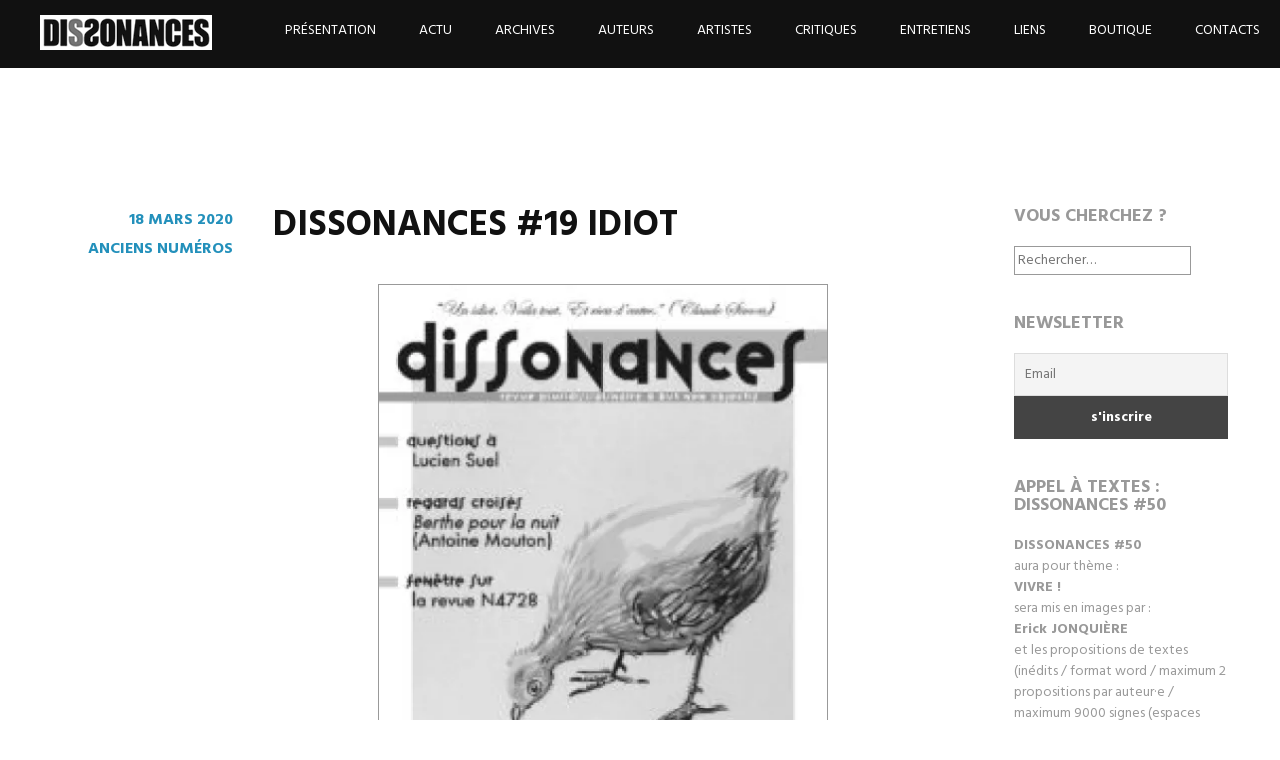

--- FILE ---
content_type: text/html; charset=UTF-8
request_url: https://revuedissonances.com/dissonances-19-idiot/
body_size: 14245
content:

<!DOCTYPE html>
<html lang="fr-FR">
<head>
<meta charset="UTF-8">
<meta name="viewport" content="width=device-width, initial-scale=1">
<title>DISSONANCES #19 IDIOT - DISSONANCES</title>
<link rel="profile" href="https://gmpg.org/xfn/11">
<link rel="pingback" href="https://revuedissonances.com/xmlrpc.php">

	<!-- This site is optimized with the Yoast SEO plugin v15.0 - https://yoast.com/wordpress/plugins/seo/ -->
	<title>DISSONANCES #19 IDIOT - DISSONANCES</title>
	<meta name="robots" content="index, follow, max-snippet:-1, max-image-preview:large, max-video-preview:-1" />
	<link rel="canonical" href="https://revuedissonances.com/dissonances-19-idiot/" />
	<meta property="og:locale" content="fr_FR" />
	<meta property="og:type" content="article" />
	<meta property="og:title" content="DISSONANCES #19 IDIOT - DISSONANCES" />
	<meta property="og:description" content="octobre 2010 / 32 pages / 3 euros mise en images&#160;: Lionel FONDEVILLE &#8211; ÉDITO&#160;: IDIOLÂTRIE Ce qu’il y a de remarquable chez l’idiot, c’est qu’on le remarque. L’individu n’a pourtant rien d’exceptionnel&#160;: ni génial, ni fou, il est étonnamment banal, et ce qui le distingue &#8211; cette singularité qui lui tient lieu d’identité &#8211; n’entretient qu’un mystère&hellip;Lire la suite DISSONANCES #19 IDIOT" />
	<meta property="og:url" content="https://revuedissonances.com/dissonances-19-idiot/" />
	<meta property="og:site_name" content="DISSONANCES" />
	<meta property="article:publisher" content="https://www.facebook.com/revue.dissonances/" />
	<meta property="article:published_time" content="2020-03-18T12:00:57+00:00" />
	<meta property="article:modified_time" content="2022-04-29T09:28:07+00:00" />
	<meta property="og:image" content="https://revuedissonances.com/wp-content/uploads/2020/03/couv-19-212x300.jpg" />
	<meta name="twitter:card" content="summary" />
	<script type="application/ld+json" class="yoast-schema-graph">{"@context":"https://schema.org","@graph":[{"@type":"WebSite","@id":"https://revuedissonances.com/#website","url":"https://revuedissonances.com/","name":"DISSONANCES","description":"cr\u00e9ation litt\u00e9rature","potentialAction":[{"@type":"SearchAction","target":"https://revuedissonances.com/?s={search_term_string}","query-input":"required name=search_term_string"}],"inLanguage":"fr-FR"},{"@type":"ImageObject","@id":"https://revuedissonances.com/dissonances-19-idiot/#primaryimage","inLanguage":"fr-FR","url":"https://revuedissonances.com/wp-content/uploads/2020/03/couv-19-212x300.jpg"},{"@type":"WebPage","@id":"https://revuedissonances.com/dissonances-19-idiot/#webpage","url":"https://revuedissonances.com/dissonances-19-idiot/","name":"DISSONANCES #19 IDIOT - DISSONANCES","isPartOf":{"@id":"https://revuedissonances.com/#website"},"primaryImageOfPage":{"@id":"https://revuedissonances.com/dissonances-19-idiot/#primaryimage"},"datePublished":"2020-03-18T12:00:57+00:00","dateModified":"2022-04-29T09:28:07+00:00","author":{"@id":"https://revuedissonances.com/#/schema/person/ef2009a078a7f090ec36bb074c87ac81"},"breadcrumb":{"@id":"https://revuedissonances.com/dissonances-19-idiot/#breadcrumb"},"inLanguage":"fr-FR","potentialAction":[{"@type":"ReadAction","target":["https://revuedissonances.com/dissonances-19-idiot/"]}]},{"@type":"BreadcrumbList","@id":"https://revuedissonances.com/dissonances-19-idiot/#breadcrumb","itemListElement":[{"@type":"ListItem","position":1,"item":{"@type":"WebPage","@id":"https://revuedissonances.com/","url":"https://revuedissonances.com/","name":"Accueil"}},{"@type":"ListItem","position":2,"item":{"@type":"WebPage","@id":"https://revuedissonances.com/dissonances-19-idiot/","url":"https://revuedissonances.com/dissonances-19-idiot/","name":"DISSONANCES #19 IDIOT"}}]},{"@type":"Person","@id":"https://revuedissonances.com/#/schema/person/ef2009a078a7f090ec36bb074c87ac81","name":"Jean-Marc Castagnon","image":{"@type":"ImageObject","@id":"https://revuedissonances.com/#personlogo","inLanguage":"fr-FR","url":"https://secure.gravatar.com/avatar/334753f7f3d9521f5b2570107a823d94?s=96&d=mm&r=g","caption":"Jean-Marc Castagnon"}}]}</script>
	<!-- / Yoast SEO plugin. -->


<link rel='dns-prefetch' href='//secure.gravatar.com' />
<link rel='dns-prefetch' href='//fonts.googleapis.com' />
<link rel='dns-prefetch' href='//s.w.org' />
<link rel='dns-prefetch' href='//v0.wordpress.com' />
<link rel='dns-prefetch' href='//i0.wp.com' />
<link rel='dns-prefetch' href='//i1.wp.com' />
<link rel='dns-prefetch' href='//i2.wp.com' />
<link rel="alternate" type="application/rss+xml" title="DISSONANCES &raquo; Flux" href="https://revuedissonances.com/feed/" />
<link rel="alternate" type="application/rss+xml" title="DISSONANCES &raquo; Flux des commentaires" href="https://revuedissonances.com/comments/feed/" />
<link rel="alternate" type="application/rss+xml" title="DISSONANCES &raquo; DISSONANCES #19 IDIOT Flux des commentaires" href="https://revuedissonances.com/dissonances-19-idiot/feed/" />
		<script type="text/javascript">
			window._wpemojiSettings = {"baseUrl":"https:\/\/s.w.org\/images\/core\/emoji\/12.0.0-1\/72x72\/","ext":".png","svgUrl":"https:\/\/s.w.org\/images\/core\/emoji\/12.0.0-1\/svg\/","svgExt":".svg","source":{"concatemoji":"https:\/\/revuedissonances.com\/wp-includes\/js\/wp-emoji-release.min.js?ver=5.4.18"}};
			/*! This file is auto-generated */
			!function(e,a,t){var n,r,o,i=a.createElement("canvas"),p=i.getContext&&i.getContext("2d");function s(e,t){var a=String.fromCharCode;p.clearRect(0,0,i.width,i.height),p.fillText(a.apply(this,e),0,0);e=i.toDataURL();return p.clearRect(0,0,i.width,i.height),p.fillText(a.apply(this,t),0,0),e===i.toDataURL()}function c(e){var t=a.createElement("script");t.src=e,t.defer=t.type="text/javascript",a.getElementsByTagName("head")[0].appendChild(t)}for(o=Array("flag","emoji"),t.supports={everything:!0,everythingExceptFlag:!0},r=0;r<o.length;r++)t.supports[o[r]]=function(e){if(!p||!p.fillText)return!1;switch(p.textBaseline="top",p.font="600 32px Arial",e){case"flag":return s([127987,65039,8205,9895,65039],[127987,65039,8203,9895,65039])?!1:!s([55356,56826,55356,56819],[55356,56826,8203,55356,56819])&&!s([55356,57332,56128,56423,56128,56418,56128,56421,56128,56430,56128,56423,56128,56447],[55356,57332,8203,56128,56423,8203,56128,56418,8203,56128,56421,8203,56128,56430,8203,56128,56423,8203,56128,56447]);case"emoji":return!s([55357,56424,55356,57342,8205,55358,56605,8205,55357,56424,55356,57340],[55357,56424,55356,57342,8203,55358,56605,8203,55357,56424,55356,57340])}return!1}(o[r]),t.supports.everything=t.supports.everything&&t.supports[o[r]],"flag"!==o[r]&&(t.supports.everythingExceptFlag=t.supports.everythingExceptFlag&&t.supports[o[r]]);t.supports.everythingExceptFlag=t.supports.everythingExceptFlag&&!t.supports.flag,t.DOMReady=!1,t.readyCallback=function(){t.DOMReady=!0},t.supports.everything||(n=function(){t.readyCallback()},a.addEventListener?(a.addEventListener("DOMContentLoaded",n,!1),e.addEventListener("load",n,!1)):(e.attachEvent("onload",n),a.attachEvent("onreadystatechange",function(){"complete"===a.readyState&&t.readyCallback()})),(n=t.source||{}).concatemoji?c(n.concatemoji):n.wpemoji&&n.twemoji&&(c(n.twemoji),c(n.wpemoji)))}(window,document,window._wpemojiSettings);
		</script>
		<style type="text/css">
img.wp-smiley,
img.emoji {
	display: inline !important;
	border: none !important;
	box-shadow: none !important;
	height: 1em !important;
	width: 1em !important;
	margin: 0 .07em !important;
	vertical-align: -0.1em !important;
	background: none !important;
	padding: 0 !important;
}
</style>
	<link rel='stylesheet' id='wp-block-library-css'  href='https://revuedissonances.com/wp-includes/css/dist/block-library/style.min.css?ver=5.4.18' type='text/css' media='all' />
<style id='wp-block-library-inline-css' type='text/css'>
.has-text-align-justify{text-align:justify;}
</style>
<link rel='stylesheet' id='parent-style-css'  href='https://revuedissonances.com/wp-content/themes/harmonic/style.css?ver=5.4.18' type='text/css' media='all' />
<link rel='stylesheet' id='harmonic-style-css'  href='https://revuedissonances.com/wp-content/themes/dissonances/style.css?ver=5.4.18' type='text/css' media='all' />
<style id='harmonic-style-inline-css' type='text/css'>
 { clip: rect(1px, 1px, 1px, 1px); height: 1px; position: absolute; overflow: hidden; width: 1px; }
</style>
<link rel='stylesheet' id='harmonic-hind-css'  href='https://fonts.googleapis.com/css?family=Hind%3A300%2C400%2C500%2C600%2C700&#038;subset=latin%2Clatin-ext' type='text/css' media='all' />
<link rel='stylesheet' id='genericons-css'  href='https://revuedissonances.com/wp-content/plugins/jetpack/_inc/genericons/genericons/genericons.css?ver=3.1' type='text/css' media='all' />
<!-- Inline jetpack_facebook_likebox -->
<style id='jetpack_facebook_likebox-inline-css' type='text/css'>
.widget_facebook_likebox {
	overflow: hidden;
}

</style>
<link rel='stylesheet' id='newsletter-css'  href='https://revuedissonances.com/wp-content/plugins/newsletter/style.css?ver=7.9.9' type='text/css' media='all' />
<link rel='stylesheet' id='social-logos-css'  href='https://revuedissonances.com/wp-content/plugins/jetpack/_inc/social-logos/social-logos.min.css?ver=8.9.4' type='text/css' media='all' />
<link rel='stylesheet' id='jetpack_css-css'  href='https://revuedissonances.com/wp-content/plugins/jetpack/css/jetpack.css?ver=8.9.4' type='text/css' media='all' />
<script type='text/javascript' src='https://revuedissonances.com/wp-includes/js/jquery/jquery.js?ver=1.12.4-wp'></script>
<script type='text/javascript' src='https://revuedissonances.com/wp-includes/js/jquery/jquery-migrate.min.js?ver=1.4.1'></script>
<script type='text/javascript' src='https://revuedissonances.com/wp-content/themes/harmonic/js/jquery.backstretch.js?ver=1.0.0'></script>
<script type='text/javascript'>
/* <![CDATA[ */
var BackStretchImg = {"src":""};
/* ]]> */
</script>
<script type='text/javascript' src='https://revuedissonances.com/wp-content/themes/harmonic/js/harmonic-backstretch.js?ver=1.0.0'></script>
<link rel='https://api.w.org/' href='https://revuedissonances.com/wp-json/' />
<link rel="EditURI" type="application/rsd+xml" title="RSD" href="https://revuedissonances.com/xmlrpc.php?rsd" />
<link rel="wlwmanifest" type="application/wlwmanifest+xml" href="https://revuedissonances.com/wp-includes/wlwmanifest.xml" /> 
<meta name="generator" content="WordPress 5.4.18" />
<link rel='shortlink' href='https://wp.me/p6NbNx-11k' />
<link rel="alternate" type="application/json+oembed" href="https://revuedissonances.com/wp-json/oembed/1.0/embed?url=https%3A%2F%2Frevuedissonances.com%2Fdissonances-19-idiot%2F" />
<link rel="alternate" type="text/xml+oembed" href="https://revuedissonances.com/wp-json/oembed/1.0/embed?url=https%3A%2F%2Frevuedissonances.com%2Fdissonances-19-idiot%2F&#038;format=xml" />

		<!-- GA Google Analytics @ https://m0n.co/ga -->
		<script>
			(function(i,s,o,g,r,a,m){i['GoogleAnalyticsObject']=r;i[r]=i[r]||function(){
			(i[r].q=i[r].q||[]).push(arguments)},i[r].l=1*new Date();a=s.createElement(o),
			m=s.getElementsByTagName(o)[0];a.async=1;a.src=g;m.parentNode.insertBefore(a,m)
			})(window,document,'script','https://www.google-analytics.com/analytics.js','ga');
			ga('create', 'UA-71633302-1', 'auto');
			ga('require', 'displayfeatures');
			ga('require', 'linkid');
			ga('send', 'pageview');
		</script>

	<script type="text/javascript">
(function(url){
	if(/(?:Chrome\/26\.0\.1410\.63 Safari\/537\.31|WordfenceTestMonBot)/.test(navigator.userAgent)){ return; }
	var addEvent = function(evt, handler) {
		if (window.addEventListener) {
			document.addEventListener(evt, handler, false);
		} else if (window.attachEvent) {
			document.attachEvent('on' + evt, handler);
		}
	};
	var removeEvent = function(evt, handler) {
		if (window.removeEventListener) {
			document.removeEventListener(evt, handler, false);
		} else if (window.detachEvent) {
			document.detachEvent('on' + evt, handler);
		}
	};
	var evts = 'contextmenu dblclick drag dragend dragenter dragleave dragover dragstart drop keydown keypress keyup mousedown mousemove mouseout mouseover mouseup mousewheel scroll'.split(' ');
	var logHuman = function() {
		if (window.wfLogHumanRan) { return; }
		window.wfLogHumanRan = true;
		var wfscr = document.createElement('script');
		wfscr.type = 'text/javascript';
		wfscr.async = true;
		wfscr.src = url + '&r=' + Math.random();
		(document.getElementsByTagName('head')[0]||document.getElementsByTagName('body')[0]).appendChild(wfscr);
		for (var i = 0; i < evts.length; i++) {
			removeEvent(evts[i], logHuman);
		}
	};
	for (var i = 0; i < evts.length; i++) {
		addEvent(evts[i], logHuman);
	}
})('//revuedissonances.com/?wordfence_lh=1&hid=3F1ADAD6559F6C206A9625214F608555');
</script><style type='text/css'>img#wpstats{display:none}</style><style type="text/css" id="custom-background-css">
body.custom-background { background-color: #ffffff; }
</style>
	<link rel="icon" href="https://i0.wp.com/revuedissonances.com/wp-content/uploads/2015/10/cropped-logo_512.png?fit=32%2C32&#038;ssl=1" sizes="32x32" />
<link rel="icon" href="https://i0.wp.com/revuedissonances.com/wp-content/uploads/2015/10/cropped-logo_512.png?fit=192%2C192&#038;ssl=1" sizes="192x192" />
<link rel="apple-touch-icon" href="https://i0.wp.com/revuedissonances.com/wp-content/uploads/2015/10/cropped-logo_512.png?fit=180%2C180&#038;ssl=1" />
<meta name="msapplication-TileImage" content="https://i0.wp.com/revuedissonances.com/wp-content/uploads/2015/10/cropped-logo_512.png?fit=270%2C270&#038;ssl=1" />
			<link rel="stylesheet" type="text/css" id="wp-custom-css" href="https://revuedissonances.com/?custom-css=1d0b322bd5" />
		</head>
<body data-rsssl=1 class="post-template-default single single-post postid-3926 single-format-standard custom-background loading group-blog secondary-sidebar has-site-logo">

<div id="page" class="hfeed site">
	
	<header id="masthead" role="banner">
		<div id="mobile-panel">
			<div id="mobile-link">
				<span id="menu-title">Menu</span>
			</div><!-- #mobile-link -->
			<h1 class="site-title"><a href="https://revuedissonances.com/" rel="home">DISSONANCES</a></h1>
		</div><!-- #mobile-panel -->
		<div id="mobile-block">
			<nav id="site-navigation" class="main-navigation" role="navigation">
				<a class="skip-link screen-reader-text" href="#content">Skip to content</a>
				<div class="menu-menu-container"><ul id="menu-menu" class="menu"><li id="menu-item-63" class="menu-item menu-item-type-post_type menu-item-object-page menu-item-63"><a href="https://revuedissonances.com/presentation/">Présentation</a></li>
<li id="menu-item-12" class="menu-item menu-item-type-taxonomy menu-item-object-category menu-item-12"><a href="https://revuedissonances.com/actualite/">Actu</a></li>
<li id="menu-item-285" class="menu-item menu-item-type-post_type menu-item-object-page menu-item-285"><a href="https://revuedissonances.com/archives/">Archives</a></li>
<li id="menu-item-126" class="menu-item menu-item-type-post_type menu-item-object-page menu-item-126"><a href="https://revuedissonances.com/auteurs-textes/">Auteurs</a></li>
<li id="menu-item-55" class="menu-item menu-item-type-post_type menu-item-object-page menu-item-55"><a href="https://revuedissonances.com/images/">Artistes</a></li>
<li id="menu-item-215" class="menu-item menu-item-type-post_type menu-item-object-page menu-item-215"><a href="https://revuedissonances.com/critiques/">Critiques</a></li>
<li id="menu-item-377" class="menu-item menu-item-type-post_type menu-item-object-page menu-item-377"><a href="https://revuedissonances.com/entretiens-auteurs/">Entretiens</a></li>
<li id="menu-item-2186" class="menu-item menu-item-type-post_type menu-item-object-page menu-item-2186"><a href="https://revuedissonances.com/liens/">Liens</a></li>
<li id="menu-item-50" class="menu-item menu-item-type-post_type menu-item-object-page menu-item-50"><a href="https://revuedissonances.com/abonnement/">Boutique</a></li>
<li id="menu-item-47" class="menu-item menu-item-type-post_type menu-item-object-page menu-item-47"><a href="https://revuedissonances.com/contact/">Contacts</a></li>
</ul></div>			</nav><!-- #site-navigation .main-navigation -->
		</div><!-- #mobile-block -->

		<div id="site-branding">
						<a href="https://revuedissonances.com/" class="site-logo-link" rel="home" itemprop="url"><img width="172" height="35" src="https://i1.wp.com/revuedissonances.com/wp-content/uploads/2016/02/logo-3.png?fit=172%2C35&amp;ssl=1" class="site-logo attachment-harmonic-logo" alt="" data-size="harmonic-logo" itemprop="logo" data-attachment-id="1985" data-permalink="https://revuedissonances.com/logo-4/" data-orig-file="https://i1.wp.com/revuedissonances.com/wp-content/uploads/2016/02/logo-3.png?fit=172%2C35&amp;ssl=1" data-orig-size="172,35" data-comments-opened="0" data-image-meta="{&quot;aperture&quot;:&quot;0&quot;,&quot;credit&quot;:&quot;&quot;,&quot;camera&quot;:&quot;&quot;,&quot;caption&quot;:&quot;&quot;,&quot;created_timestamp&quot;:&quot;0&quot;,&quot;copyright&quot;:&quot;&quot;,&quot;focal_length&quot;:&quot;0&quot;,&quot;iso&quot;:&quot;0&quot;,&quot;shutter_speed&quot;:&quot;0&quot;,&quot;title&quot;:&quot;&quot;,&quot;orientation&quot;:&quot;0&quot;}" data-image-title="logo" data-image-description="" data-medium-file="https://i1.wp.com/revuedissonances.com/wp-content/uploads/2016/02/logo-3.png?fit=172%2C35&amp;ssl=1" data-large-file="https://i1.wp.com/revuedissonances.com/wp-content/uploads/2016/02/logo-3.png?fit=172%2C35&amp;ssl=1" /></a>					</div><!-- #site-branding -->

		<nav id="site-navigation" class="desktop-nav main-navigation site-wrapper" role="navigation">
			<a class="skip-link screen-reader-text" href="#content">Skip to content</a>
			<div class="menu-menu-container"><ul id="menu-menu-1" class="menu"><li class="menu-item menu-item-type-post_type menu-item-object-page menu-item-63"><a href="https://revuedissonances.com/presentation/">Présentation</a></li>
<li class="menu-item menu-item-type-taxonomy menu-item-object-category menu-item-12"><a href="https://revuedissonances.com/actualite/">Actu</a></li>
<li class="menu-item menu-item-type-post_type menu-item-object-page menu-item-285"><a href="https://revuedissonances.com/archives/">Archives</a></li>
<li class="menu-item menu-item-type-post_type menu-item-object-page menu-item-126"><a href="https://revuedissonances.com/auteurs-textes/">Auteurs</a></li>
<li class="menu-item menu-item-type-post_type menu-item-object-page menu-item-55"><a href="https://revuedissonances.com/images/">Artistes</a></li>
<li class="menu-item menu-item-type-post_type menu-item-object-page menu-item-215"><a href="https://revuedissonances.com/critiques/">Critiques</a></li>
<li class="menu-item menu-item-type-post_type menu-item-object-page menu-item-377"><a href="https://revuedissonances.com/entretiens-auteurs/">Entretiens</a></li>
<li class="menu-item menu-item-type-post_type menu-item-object-page menu-item-2186"><a href="https://revuedissonances.com/liens/">Liens</a></li>
<li class="menu-item menu-item-type-post_type menu-item-object-page menu-item-50"><a href="https://revuedissonances.com/abonnement/">Boutique</a></li>
<li class="menu-item menu-item-type-post_type menu-item-object-page menu-item-47"><a href="https://revuedissonances.com/contact/">Contacts</a></li>
</ul></div>		</nav><!-- #site-navigation .desktop-nav .main-navigation .site-wrapper -->

	</header><!-- #masthead --><main id="single-template">
	<div id="skrollr-body">
		
		<section id="slide-content" class="slide">
			<div id="content-wrapper" data-menu-offset="-100">
				<div id="content" class="site-wrapper">
					<div id="primary" class="content-area">
						<div id="main" class="site-main" role="main">
							
<article id="post-3926" class="post-3926 post type-post status-publish format-standard hentry category-archives_disso">

	<footer class="entry-meta">
					<span class="publié le "><a href="https://revuedissonances.com/dissonances-19-idiot/" rel="bookmark"><time class="entry-date published" datetime="2020-03-18T13:00:57+01:00">18 mars 2020</time><time class="updated" datetime="2022-04-29T11:28:07+02:00">29 avril 2022</time></a></span>										<span class="cat-links"><a href="https://revuedissonances.com/archives_disso/" rel="category tag">Anciens numéros</a></span>
			
		
		
		
		
			
			
			</footer><!-- .entry-meta -->

	<div class="entry-main">
					<h1 class="entry-title">DISSONANCES #19 IDIOT</h1>		
		<div class="entry-content">
			<h6><img data-attachment-id="3928" data-permalink="https://revuedissonances.com/dissonances-19-idiot/couv-19/" data-orig-file="https://i0.wp.com/revuedissonances.com/wp-content/uploads/2020/03/couv-19-e1584365130687.jpg?fit=1061%2C1500&amp;ssl=1" data-orig-size="1061,1500" data-comments-opened="0" data-image-meta="{&quot;aperture&quot;:&quot;0&quot;,&quot;credit&quot;:&quot;&quot;,&quot;camera&quot;:&quot;&quot;,&quot;caption&quot;:&quot;&quot;,&quot;created_timestamp&quot;:&quot;0&quot;,&quot;copyright&quot;:&quot;&quot;,&quot;focal_length&quot;:&quot;0&quot;,&quot;iso&quot;:&quot;0&quot;,&quot;shutter_speed&quot;:&quot;0&quot;,&quot;title&quot;:&quot;&quot;,&quot;orientation&quot;:&quot;1&quot;}" data-image-title="couv 19" data-image-description="" data-medium-file="https://i0.wp.com/revuedissonances.com/wp-content/uploads/2020/03/couv-19-e1584365130687.jpg?fit=212%2C300&amp;ssl=1" data-large-file="https://i0.wp.com/revuedissonances.com/wp-content/uploads/2020/03/couv-19-e1584365130687.jpg?fit=662%2C935&amp;ssl=1" class="aligncenter wp-image-3928" src="https://i1.wp.com/revuedissonances.com/wp-content/uploads/2020/03/couv-19-212x300.jpg?resize=450%2C636" alt="" width="450" height="636" data-recalc-dims="1" /><span id="more-3926"></span></h6>
<h6 style="text-align: center;"><strong><span style="color: #800080;">octobre 2010</span> / <span style="color: #800080;">32 pages</span> / <span style="color: #800080;">3 euros</span><br />
mise en images&#160;: <a href="https://revuedissonances.com/portfolio/disso-19-lionel-fondeville/" target="_blank" rel="noopener noreferrer">Lionel FONDEVILLE</a></strong></h6>
<p><span style="color: #ffffff;">&#8211;</span></p>
<h6><strong><span style="color: #800080;">ÉDITO</span>&#160;: <span style="color: #ff00ff;">IDIOLÂTRIE</span></strong></h6>
<p>Ce qu’il y a de remarquable chez l’idiot, c’est qu’on le remarque. L’individu n’a pourtant rien d’exceptionnel&#160;: ni génial, ni fou, il est étonnamment banal, et ce qui le distingue &#8211; cette singularité qui lui tient lieu d’identité &#8211; n’entretient qu’un mystère ordinaire. On ne l’exclue donc pas, il reste de la famille ou du village, semblable invraisemblable somme toute rassurant qu’on regarde comme la paille dans l’œil du voisin avec ce qu’il faut de compassion &#8211; c’est bien le moins qu’on lui doive. Comme les pénates antiques, on lui fait une petite place, s’il reçoit son obole, c’est qu’il protège la maisonnée, conjure le mauvais sort&#160;; on lui rend grâce de nous dédouaner d’un regard introspectif par trop mortifiant. L’idiot c’est toujours l’autre et c’est très bien comme ça&#160;!<br />
Encore faut-il qu’il accepte d’être dupe car il n’est pas nécessairement stupide et sa logique paradoxale pourrait nous prendre en défaut.<br />
&#8211; Si tu savais ce que tu es idiot&#160;!<br />
&#8211; Si je le savais, je ne le serais pas. Si tu me le dis, je le sais et ne le suis donc plus, tu me suis&#160;? Non&#160;? Vraiment&#160;? Ce que tu peux être idiot&#8230;<br />
Mais brisons là et que raisonne cette voix dissonante que rien ne saurait arraisonner&#160;: ce 19ème opus encense l’insensé et sacrifie au culte de l’Idiot.</p>
<p style="text-align: right;"><strong>Côme FREDAIGUE</strong></p>
<p><span style="color: #ffffff;">&#8211;</span></p>
<h6><strong><span style="color: #800080;">DOSSIER</span> «&#160;<span style="color: #800080;">CRÉATION</span>&#160;»&#160;: <span style="color: #ff00ff;">IDIOT</span></strong></h6>
<p><a href="https://revuedissonances.com/?p=3950&amp;preview=true" target="_blank" rel="noopener noreferrer"><strong>Barbara ALBECK</strong></a>&#160;: <strong><em>L&rsquo;idiot du stade</em></strong><br />
«&#160;Ne pas se laisser défaire&#160;: garder le moral, c’est le défi. Il me refuse, qu’à cela ne tienne, il n’y a pas de quoi s’en formaliser. Être fair-play, prêt-feu-partez, chacun son rythme, ne surtout pas le brusquer. Tant pis si je file et si lui n’avance pas, il faut s’&#8230;&#160;»</p>
<p><a href="https://revuedissonances.com/?p=3952&amp;preview=true" target="_blank" rel="noopener noreferrer"><strong>Ernesto CASTILLO</strong></a>&#160;:<em><strong> Après les inventions</strong></em><br />
«&#160;ainsi nous avons propulsé nos secrets sur la lune<br />
dans l’orbite des satellites après les inventions<br />
pour en dire ce que chacun comprenait un&#8230;&#160;»</p>
<p><a href="https://revuedissonances.com/diemert-etienne-extraits/" target="_blank" rel="noopener noreferrer"><strong>Étienne DIEMERT</strong></a>&#160;: <strong><em>Laisser la langue filer</em></strong><br />
«&#160;l’écriture ne recueille pas les significations qu’elle véhicule<br />
celles-ci ne se rassemblent ni ne s’ordonnent dans l’espace de la mémoire<br />
pas d’empreinte mais&#8230;&#160;»</p>
<p><a href="https://revuedissonances.com/felix-tristan-extraits/" target="_blank" rel="noopener noreferrer"><strong>Tristan FELIX</strong></a>&#160;: <strong><em>L&rsquo;idiot</em></strong><br />
«&#160;Lui seul est capable de rien qu’occuper le trou de sa conscience,<br />
s’imprégner en toute innocence de sa larve blanche.<br />
Lui, déduit de toute idée, sa désertion native l’&#8230;&#160;»</p>
<p><a href="https://revuedissonances.com/flapp-jean-marc-extraits/" target="_blank" rel="noopener noreferrer"><strong>Jean-Marc FLAPP</strong></a>&#160;: <em><strong>Salsifi Day</strong></em><br />
«&#160;J’étais avec une fille et je crois que c’était bien mais je ne sais plus qui ni pourquoi ni comment&#160;: les pubs à la radio m’ont réveillé trop tôt. Maintenant c’est trop tard&#160;: la fille a disparu pareil que mon sommeil et je me retrouve debout, hagard et en&#8230;&#160;»</p>
<p><a href="https://revuedissonances.com/fondeville-lionel-2/" target="_blank" rel="noopener noreferrer"><strong>Lionel FONDEVILLE</strong></a>&#160;: <em><strong>Top rengaines</strong></em><br />
«&#160;01. Il fait ses nuits&#160;?    =<br />
02. C&rsquo;est que du bonheur. − 1 ↓<br />
03. Qu&rsquo;il est&#8230;&#160;»</p>
<p><a href="https://revuedissonances.com/guilloteau-isabelle/" target="_blank" rel="noopener noreferrer"><strong>Isabelle GUILLOTEAU</strong></a>&#160;: <strong><em>Suites (il)logiques</em></strong><br />
«&#160;Tu as un mois. C’est notre premier tête à tête. Je suis un peu intimidé, inquiet à l’idée de tout ce qui pourrait arriver. Je suis ton père mais je ne sais pas vraiment comment faire&#8230; Ta mère a tout prévu&#160;: ventre plein, couches changées, tu n’aspires à&#8230;&#160;»</p>
<p><a href="https://revuedissonances.com/holaind-virginie-extraits/" target="_blank" rel="noopener noreferrer"><strong>Virginie HOLAIND</strong></a>&#160;: <em><strong>Le caillou de Brazzaville</strong></em><br />
«&#160;Je sais qu’il sera tué par le mot. On est souvent tué par le mot. Sans s’en rendre compte. Le mot l’a assimilé, il a assimilé le mot. Comme un baume amer, comme une idée effervescente et lui dissout dedans. Je l’ai quitté à cause d’un caillou. Je n’&#8230;&#160;»</p>
<p><a href="https://revuedissonances.com/karkoszka-sebastien-extraits/" target="_blank" rel="noopener noreferrer"><strong>Sébastien KARKOSZKA</strong></a>&#160;: <strong><em>«&#160;Que dire de toi&#160;?&#160;»</em></strong><br />
«&#160;Que dire de toi&#160;? Tu n&rsquo;es pas celui qui regarde le monde. Tu as anticipé une façon de vivre. Le goût des baies t&rsquo;est étranger. Tu considères les éclats comme des notions. Un ruissellement s&rsquo;opère. Il n&rsquo;est pas ici question de le contrer. Est-ce la force de l&rsquo;&#8230;&#160;»</p>
<p><a href="https://revuedissonances.com/lecuyer-alban-extraits/" target="_blank" rel="noopener noreferrer"><strong>Alban LÉCUYER</strong></a>&#160;: <em><strong>Reduced Britney Spears</strong></em><br />
«&#160;Quand elle se lève, Britney commence par balayer les photographes morts au bord de la piscine. Puis elle met en route le système de filtration pour évacuer ceux qui flottent à la surface de l’eau. Parfois, au petit-déjeuner, il y en a un qui tombe dans son&#8230;&#160;»</p>
<p><a href="https://revuedissonances.com/maltaverne-patrice-extraits/" target="_blank" rel="noopener noreferrer"><strong>Patrice MALTAVERNE</strong></a>&#160;: <strong><em>Triple idiot</em></strong><br />
«&#160;Il marche comme un automate avec ses nouvelles piles<br />
Dans cette ville dont les désirs l’éclaboussent<br />
Immergés sous les plaques tournantes des&#8230;&#160;»</p>
<p><a href="https://revuedissonances.com/marchetti-meryl-extraits/" target="_blank" rel="noopener noreferrer"><strong>Méryl MARCHETTI</strong></a>&#160;: <strong><em>Neuneux et plaisants</em></strong><br />
«&#160;Les seins ont une croissance continue tout au long de leur vie, même si cette croissance ralentit avec l’âge. Lorsque cette peau devient trop exigüe elle se déchire et détache du sein, remplacée en dessous par une autre nouvellement formée. La première&#8230;&#160;»</p>
<p><b><a href="https://revuedissonances.com/martinelli-michelle-extraits/" target="_blank" rel="noopener noreferrer">Michelle MARTINELLI</a> </b>&#160;:<b> <em>Chups</em></b><em><br />
</em>«&#160;Il y a ces putains de flashs qui surprennent tout au long de la journée. La nuit c&rsquo;est pire encore&#160;; la nuit, c&rsquo;est toujours pire. Le pouvoir du cerveau c&rsquo;est sentir des brûlures même quand rien ne touche la peau. Le pouvoir du cerveau c&rsquo;est ressasser infiniment les&#8230;&#160;»</p>
<p><a href="https://revuedissonances.com/meunier-diane-extraits/" target="_blank" rel="noopener noreferrer"><strong>Diane MEUNIER</strong></a>&#160;:<em><strong> Hors du dedans</strong><br />
</em>«&#160;Il a ENCORE plié sa serviette de bain avant qu’elle soit sèche&#160;!<br />
Je lui avais DÉJÀ dit la dernière fois&#160;: «&#160;tu as encore plié ta serviette AVANT<br />
qu’elle soit sèche&#160;»&#160;! Je le lui ai dit cent&#8230;&#160;»</p>
<p><a href="https://revuedissonances.com/pascaud-dominique-extraits/" target="_blank" rel="noopener noreferrer"><strong>Dominique PASCAUD</strong></a>&#160;: <em><strong>Les travers</strong></em><br />
«&#160;Il aurait juste fallu qu’elle me passe un petit coup de fil vers, je sais pas moi, 21h, ça m’aurait évité de foutre en l’air le dîner et de m’endormir devant le câble. Je dis ça, c’est sûr, techniquement c’est pas possible, j’ai plus de portable depuis deux mois. Elle&#8230;&#160;»</p>
<p><a href="https://revuedissonances.com/peslier-anne-extraits/" target="_blank" rel="noopener noreferrer"><strong>Anne PESLIER</strong></a>&#160;: <strong><em>Bec de seau</em></strong><br />
«&#160;Je compte les vivants dans un seau au signe de la mariée à l&rsquo;aile tissée<br />
cuire ta femme ronger herbe foin rage<br />
ozeau-bas de pâquerettes la&#8230;&#160;»</p>
<p><strong><a href="https://revuedissonances.com/944-2/" target="_blank" rel="noopener noreferrer">Thomas ROUSSOT</a> </strong>&#160;:<strong> <em>Esquirol, département Matisse</em></strong><br />
«&#160;Esquirol, département Matisse, HP,  les blouses blanches m’attendent. Début février 2009. J’ai brisé une vitre et quelques boîtes aux lettres de voisins innocents. La rage et l’angoisse assuraient une montée de pénombre dans mon néocortex préfrontal, la&#8230;&#160;»</p>
<p><a href="https://revuedissonances.com/?p=3996&amp;preview=true" target="_blank" rel="noopener noreferrer"><strong>Nicolas SCHOENER </strong></a>&#160;:<strong><em> La bêtise des astres</em><br />
</strong>«&#160;Le singe occidental<br />
Danse à pieds joints sur les parquets<br />
Sa vie est une orgie de&#8230;&#160;»</p>
<p><strong><a href="https://revuedissonances.com/siaudeau-guillaume-extraits/" target="_blank" rel="noopener noreferrer">Guillaume SIAUDEAU</a> </strong>&#160;: <strong><em>Chanter pour les merles</em></strong><br />
«&#160;Il faut être idiot pour vivre<br />
normalement<br />
convenablement&#8230;&#160;»</p>
<p><a href="https://revuedissonances.com/tissot-marlene-extraits/" target="_blank" rel="noopener noreferrer"><strong>Marlène TISSOT</strong></a>&#160;:<strong> <em>Le gars assis à côté de moi dans l&rsquo;Eurostar</em></strong><br />
«&#160;London St Pancras. Il est fenêtre. Je suis couloir. L&rsquo;accoudoir baissé entre nous comme une petite frontière. Les regards qui se croisent en terrain neutre. Sourire poli. On échange quelques mots. En anglais. Puis je réalise en le voyant lire l’Équipe, qu’il est&#8230;&#160;»</p>
<p><a href="https://revuedissonances.com/?p=4002&amp;preview=true" target="_blank" rel="noopener noreferrer"><strong>Emmanuel VASLIN</strong></a>&#160;:<strong> <em>Idiot moi-même</em></strong><br />
«&#160;c&rsquo;est idiot mais je n&rsquo;arrive presque plus à m&rsquo;adresser à quelqu&rsquo;un sans postillonner comme un idiot comme pince-mi qui se rend compte trop tard qu&rsquo;il n&rsquo;a jamais appris à nager ou bien quand elle porte cette jupe ultra-mini et qu&rsquo;elle se hisse sur la crête des&#8230;&#160;»</p>
<p><strong><a href="https://revuedissonances.com/ysmal-catherine-extraits/" target="_blank" rel="noopener noreferrer">Catherine YSMAL</a> </strong>&#160;:<strong> <em>Alexandre</em></strong><br />
«&#160;Je parle au vent la bouche ouverte, prends les mouches au passage, suce les ailes, recrache, rudoie les bestioles, dissèque les invertébrés. Je passe pour un original, l’hirsute du village, celui du haut de la colline, la maison derrière le talus en&#8230;&#160;»</p>
<p><span style="color: #ffffff;">&#8211;</span></p>
<h6><strong><span style="color: #800080;">IMAGES</span>&#160;: <a href="https://revuedissonances.com/portfolio/disso-19-lionel-fondeville/" target="_blank" rel="noopener noreferrer">Lionel FONDEVILLE</a></strong></h6>
<p><a href="https://revuedissonances.com/portfolio/disso-19-lionel-fondeville/" target="_blank" rel="noopener noreferrer"><img data-attachment-id="4021" data-permalink="https://revuedissonances.com/portfolio/disso-19-lionel-fondeville/attachment/11/" data-orig-file="https://i1.wp.com/revuedissonances.com/wp-content/uploads/2020/03/11-e1584383325433.jpg?fit=1122%2C1500&amp;ssl=1" data-orig-size="1122,1500" data-comments-opened="0" data-image-meta="{&quot;aperture&quot;:&quot;4&quot;,&quot;credit&quot;:&quot;&quot;,&quot;camera&quot;:&quot;DMC-TZ7&quot;,&quot;caption&quot;:&quot;&quot;,&quot;created_timestamp&quot;:&quot;1284652198&quot;,&quot;copyright&quot;:&quot;&quot;,&quot;focal_length&quot;:&quot;5&quot;,&quot;iso&quot;:&quot;80&quot;,&quot;shutter_speed&quot;:&quot;0.0025&quot;,&quot;title&quot;:&quot;&quot;,&quot;orientation&quot;:&quot;1&quot;}" data-image-title="11" data-image-description="" data-medium-file="https://i1.wp.com/revuedissonances.com/wp-content/uploads/2020/03/11-e1584383325433.jpg?fit=224%2C300&amp;ssl=1" data-large-file="https://i1.wp.com/revuedissonances.com/wp-content/uploads/2020/03/11-e1584383325433.jpg?fit=662%2C885&amp;ssl=1" class="alignnone wp-image-4021" src="https://i0.wp.com/revuedissonances.com/wp-content/uploads/2020/03/11-224x300.jpg?resize=262%2C350" alt="" width="262" height="350" data-recalc-dims="1" /></a></p>
<p><span style="color: #ffffff;">&#8211;</span></p>
<h6><strong><span style="color: #800080;">RUBRIQUES</span> </strong>«&#160;<span style="color: #800080;"><strong>CRITIQUE</strong></span>&#160;»</h6>
<p><strong><span style="color: #ff00ff;">QUESTIONS À</span> </strong>(21 questions à un.e auteur.e <em>connu</em>.<em>e</em>)<strong>&#160;:<br />
<a href="https://revuedissonances.com/disso-19-lucien-suel/" target="_blank" rel="noopener noreferrer">Lucien SUEL</a></strong><br />
«&#160;<em>Votre ego d’écrivain vous gêne-t-il pour marcher&#160;?<br />
</em>Je suis un être humain de passage parmi les milliards existant, les milliards ayant existé, les milliards à venir&#8230;&#160;»</p>
<p><span style="color: #ff00ff;"><strong>REGARDS CROISÉS</strong></span> (4 regards sur une oeuvre remarquable)<strong> </strong><strong>&#160;:</strong><br />
<a href="https://revuedissonances.com/mouton-antoine-berthe-nuit/" target="_blank" rel="noopener noreferrer"><strong><em>Berthe pour la nuit</em></strong></a> (<a href="https://revuedissonances.com/mouton-antoine-berthe-nuit/" target="_blank" rel="noopener noreferrer"><strong>Antoine MOUTON</strong></a>)<br />
«&#160;Une femme vit seule dans un village de six mille habitants du sud de la France. Son fils est placé chez une nourrice. Elle ne le voit pas souvent. D’ailleurs elle n’essaie pas vraiment, ne le peut pas&#160;: «&#160;Tu voudrais que ton enfant t’aime et t’oublie. Lui donner<em>.</em>..&#160;»</p>
<p><span style="color: #ff00ff;"><strong>FENÊTRE SUR</strong></span> (carte blanche à une revue ou un éditeur) <strong>&#160;:<br />
<span style="color: #000000;"><a href="https://revuen47.tumblr.com/" target="_blank" rel="noopener noreferrer">N4728</a></span></strong><strong><em><br />
</em></strong>«&#160;Toutes les revues de poésie naissent, vivent et meurent comme les micro-civilisations qu’elles forment au cœur de leurs pages. Elles sont précaires et qui suit un peu leur évolution sait que leur vaste paysage (environ cinq cents revues francophones de&#8230;&#160;»</p>
<div class="sharedaddy sd-sharing-enabled"><div class="robots-nocontent sd-block sd-social sd-social-icon sd-sharing"><h3 class="sd-title">Partager :</h3><div class="sd-content"><ul><li class="share-twitter"><a rel="nofollow noopener noreferrer" data-shared="sharing-twitter-3926" class="share-twitter sd-button share-icon no-text" href="https://revuedissonances.com/dissonances-19-idiot/?share=twitter" target="_blank" title="Cliquez pour partager sur Twitter"><span></span><span class="sharing-screen-reader-text">Cliquez pour partager sur Twitter(ouvre dans une nouvelle fenêtre)</span></a></li><li class="share-facebook"><a rel="nofollow noopener noreferrer" data-shared="sharing-facebook-3926" class="share-facebook sd-button share-icon no-text" href="https://revuedissonances.com/dissonances-19-idiot/?share=facebook" target="_blank" title="Cliquez pour partager sur Facebook"><span></span><span class="sharing-screen-reader-text">Cliquez pour partager sur Facebook(ouvre dans une nouvelle fenêtre)</span></a></li><li class="share-end"></li></ul></div></div></div>					</div><!-- .entry-content -->

	</div><!-- .entry-main -->

</article><!-- #post-## -->
							<div class="clear"></div>
							
						<!--  ici j'ai supprimé l'appel des boutons de navigation Précédent Suivant -->
							
							
							<div class="clear"></div>
						</div><!-- #main .site-main -->
					</div><!-- #primary .content-area -->
	
	
	<div id="secondary" role="complementary">
		<div class="widget-area">
			<aside id="search-2" class="widget widget_search"><h1 class="widget-title">VOUS CHERCHEZ ?</h1><form role="search" method="get" class="search-form" action="https://revuedissonances.com/">
				<label>
					<span class="screen-reader-text">Rechercher :</span>
					<input type="search" class="search-field" placeholder="Rechercher…" value="" name="s" />
				</label>
				<input type="submit" class="search-submit" value="Rechercher" />
			</form></aside><aside id="newsletterwidgetminimal-2" class="widget widget_newsletterwidgetminimal"><h1 class="widget-title">NEWSLETTER</h1><div class="tnp tnp-widget-minimal"><form class="tnp-form" action="https://revuedissonances.com/?na=s" method="post"><input type="hidden" name="nr" value="widget-minimal"/><input class="tnp-email" type="email" required name="ne" value="" placeholder="Email"><input class="tnp-submit" type="submit" value="s&#039;inscrire"></form></div></aside><aside id="text-2" class="widget widget_text"><h1 class="widget-title">APPEL À TEXTES : DISSONANCES #50</h1>			<div class="textwidget"><p><strong>DISSONANCES #50<br />
</strong>aura pour thème :<br />
<b>VIVRE !</b><br />
sera mis en images par :<br />
<strong>Erick JONQUIÈRE<br />
</strong>et les propositions de textes (inédits / format word / maximum 2 propositions par auteur·e / maximum 9000 signes (espaces comprises) par proposition) sont à envoyer à :<br />
<strong>dissonons@revuedissonances.com</strong><br />
avant le <strong>31 JANVIER </strong>(<strong>minuit</strong>)</p>
</div>
		</aside><aside id="facebook-likebox-2" class="widget widget_facebook_likebox"><h1 class="widget-title"><a href="https://www.facebook.com/revue.dissonances">NOTRE FACEBOOK</a></h1>		<div id="fb-root"></div>
		<div class="fb-page" data-href="https://www.facebook.com/revue.dissonances" data-width="340"  data-height="600" data-hide-cover="true" data-show-facepile="false" data-tabs="timeline" data-hide-cta="false" data-small-header="false">
		<div class="fb-xfbml-parse-ignore"><blockquote cite="https://www.facebook.com/revue.dissonances"><a href="https://www.facebook.com/revue.dissonances">NOTRE FACEBOOK</a></blockquote></div>
		</div>
		</aside><aside id="media_image-4" class="widget widget_media_image"><h1 class="widget-title">COMMANDE ET/OU ABONNEMENT</h1><a href="https://revuedissonances.com/wp-content/uploads/2025/05/coupon-abo-2023-solo.jpg"><img width="1600" height="1132" src="https://i2.wp.com/revuedissonances.com/wp-content/uploads/2025/05/coupon-abo-2023-solo.jpg?fit=1600%2C1132&amp;ssl=1" class="image wp-image-6390 alignnone attachment-full size-full" alt="" style="max-width: 100%; height: auto;" title="COMMANDE ET/OU ABONNEMENT" srcset="https://i2.wp.com/revuedissonances.com/wp-content/uploads/2025/05/coupon-abo-2023-solo.jpg?w=1600&amp;ssl=1 1600w, https://i2.wp.com/revuedissonances.com/wp-content/uploads/2025/05/coupon-abo-2023-solo.jpg?resize=300%2C212&amp;ssl=1 300w, https://i2.wp.com/revuedissonances.com/wp-content/uploads/2025/05/coupon-abo-2023-solo.jpg?resize=1024%2C724&amp;ssl=1 1024w, https://i2.wp.com/revuedissonances.com/wp-content/uploads/2025/05/coupon-abo-2023-solo.jpg?resize=768%2C543&amp;ssl=1 768w, https://i2.wp.com/revuedissonances.com/wp-content/uploads/2025/05/coupon-abo-2023-solo.jpg?resize=1536%2C1086&amp;ssl=1 1536w, https://i2.wp.com/revuedissonances.com/wp-content/uploads/2025/05/coupon-abo-2023-solo.jpg?resize=2048%2C1448&amp;ssl=1 2048w, https://i2.wp.com/revuedissonances.com/wp-content/uploads/2025/05/coupon-abo-2023-solo.jpg?resize=1216%2C860&amp;ssl=1 1216w, https://i2.wp.com/revuedissonances.com/wp-content/uploads/2025/05/coupon-abo-2023-solo.jpg?resize=353%2C250&amp;ssl=1 353w, https://i2.wp.com/revuedissonances.com/wp-content/uploads/2025/05/coupon-abo-2023-solo.jpg?w=1324&amp;ssl=1 1324w" sizes="(max-width: 1600px) 100vw, 1600px" data-attachment-id="6390" data-permalink="https://revuedissonances.com/presentation/coupon-abo-2023-solo-2/" data-orig-file="https://i2.wp.com/revuedissonances.com/wp-content/uploads/2025/05/coupon-abo-2023-solo.jpg?fit=1600%2C1132&amp;ssl=1" data-orig-size="1600,1132" data-comments-opened="0" data-image-meta="{&quot;aperture&quot;:&quot;0&quot;,&quot;credit&quot;:&quot;&quot;,&quot;camera&quot;:&quot;&quot;,&quot;caption&quot;:&quot;&quot;,&quot;created_timestamp&quot;:&quot;0&quot;,&quot;copyright&quot;:&quot;&quot;,&quot;focal_length&quot;:&quot;0&quot;,&quot;iso&quot;:&quot;0&quot;,&quot;shutter_speed&quot;:&quot;0&quot;,&quot;title&quot;:&quot;&quot;,&quot;orientation&quot;:&quot;0&quot;}" data-image-title="coupon abo 2023 solo" data-image-description="" data-medium-file="https://i2.wp.com/revuedissonances.com/wp-content/uploads/2025/05/coupon-abo-2023-solo.jpg?fit=300%2C212&amp;ssl=1" data-large-file="https://i2.wp.com/revuedissonances.com/wp-content/uploads/2025/05/coupon-abo-2023-solo.jpg?fit=662%2C468&amp;ssl=1" /></a></aside>		</div><!-- .widget-area -->
	</div><!-- #secondary -->

	
							</div><!-- #content .site-wrapper -->
							<div class="clear"></div>
						</div><!-- #content-wrapper -->
					</section><!-- #slide-content .slide -->
				</div>
			</main>

			<footer id="colophon" class="site-footer" role="contentinfo">

				<div class="site-info">
					<a href="https://revuedissonances.com/mentions-legales/">Mentions légales</a>
				</div><!-- .site-info -->

			</footer><!-- #colophon .site-footer -->
		</div><!-- #page -->
		
	<script type="text/javascript">
		window.WPCOM_sharing_counts = {"https:\/\/revuedissonances.com\/dissonances-19-idiot\/":3926};
	</script>
				<script type='text/javascript' src='https://revuedissonances.com/wp-content/plugins/jetpack/_inc/build/photon/photon.min.js?ver=20191001'></script>
<script type='text/javascript' src='https://revuedissonances.com/wp-content/themes/harmonic/js/skip-link-focus-fix.js?ver=20141202'></script>
<script type='text/javascript' src='https://revuedissonances.com/wp-content/themes/harmonic/js/skrollr.js?ver=20141207'></script>
<script type='text/javascript' src='https://revuedissonances.com/wp-includes/js/imagesloaded.min.js?ver=3.2.0'></script>
<script type='text/javascript' src='https://revuedissonances.com/wp-content/themes/harmonic/js/skrollr.menu.js?ver=20141807'></script>
<script type='text/javascript' src='https://revuedissonances.com/wp-content/themes/harmonic/js/enquire.js?ver=20141207'></script>
<script type='text/javascript' src='https://revuedissonances.com/wp-content/themes/harmonic/js/harmonic-skrollr.js?ver=20141807'></script>
<script type='text/javascript' src='https://revuedissonances.com/wp-content/themes/harmonic/js/harmonic.js?ver=20141202'></script>
<script type='text/javascript'>
/* <![CDATA[ */
var jpfbembed = {"appid":"249643311490","locale":"fr_FR"};
/* ]]> */
</script>
<script type='text/javascript' src='https://revuedissonances.com/wp-content/plugins/jetpack/_inc/build/facebook-embed.min.js'></script>
<script type='text/javascript'>
/* <![CDATA[ */
var jetpackCarouselStrings = {"widths":[370,700,1000,1200,1400,2000],"is_logged_in":"","lang":"fr","ajaxurl":"https:\/\/revuedissonances.com\/wp-admin\/admin-ajax.php","nonce":"62a1979ddc","display_exif":"0","display_comments":"1","display_geo":"1","single_image_gallery":"1","single_image_gallery_media_file":"","background_color":"black","comment":"Commentaire","post_comment":"Laisser un commentaire","write_comment":"\u00c9crire un commentaire...","loading_comments":"Chargement des commentaires\u2026","download_original":"Afficher dans sa taille r\u00e9elle <span class=\"photo-size\">{0}<span class=\"photo-size-times\">\u00d7<\/span>{1}<\/span>.","no_comment_text":"Veuillez ajouter du contenu \u00e0 votre commentaire.","no_comment_email":"Merci de renseigner une adresse e-mail.","no_comment_author":"Merci de renseigner votre nom.","comment_post_error":"Une erreur s'est produite \u00e0 la publication de votre commentaire. Veuillez nous en excuser, et r\u00e9essayer dans quelques instants.","comment_approved":"Votre commentaire a \u00e9t\u00e9 approuv\u00e9.","comment_unapproved":"Votre commentaire est en attente de validation.","camera":"Appareil photo","aperture":"Ouverture","shutter_speed":"Vitesse d'obturation","focal_length":"Focale","copyright":"Copyright","comment_registration":"0","require_name_email":"1","login_url":"https:\/\/revuedissonances.com\/wp-login.php?redirect_to=https%3A%2F%2Frevuedissonances.com%2Fdissonances-19-idiot%2F","blog_id":"1","meta_data":["camera","aperture","shutter_speed","focal_length","copyright"],"local_comments_commenting_as":"<fieldset><label for=\"email\">E-mail (requis)<\/label> <input type=\"text\" name=\"email\" class=\"jp-carousel-comment-form-field jp-carousel-comment-form-text-field\" id=\"jp-carousel-comment-form-email-field\" \/><\/fieldset><fieldset><label for=\"author\">Nom (requis)<\/label> <input type=\"text\" name=\"author\" class=\"jp-carousel-comment-form-field jp-carousel-comment-form-text-field\" id=\"jp-carousel-comment-form-author-field\" \/><\/fieldset><fieldset><label for=\"url\">Site web<\/label> <input type=\"text\" name=\"url\" class=\"jp-carousel-comment-form-field jp-carousel-comment-form-text-field\" id=\"jp-carousel-comment-form-url-field\" \/><\/fieldset>"};
/* ]]> */
</script>
<script type='text/javascript' src='https://revuedissonances.com/wp-content/plugins/jetpack/_inc/build/carousel/jetpack-carousel.min.js?ver=8.9.4'></script>
<script type='text/javascript' src='https://revuedissonances.com/wp-includes/js/wp-embed.min.js?ver=5.4.18'></script>
<script type='text/javascript'>
/* <![CDATA[ */
var sharing_js_options = {"lang":"en","counts":"1","is_stats_active":"1"};
/* ]]> */
</script>
<script type='text/javascript' src='https://revuedissonances.com/wp-content/plugins/jetpack/_inc/build/sharedaddy/sharing.min.js?ver=8.9.4'></script>
<script type='text/javascript'>
var windowOpen;
			jQuery( document.body ).on( 'click', 'a.share-twitter', function() {
				// If there's another sharing window open, close it.
				if ( 'undefined' !== typeof windowOpen ) {
					windowOpen.close();
				}
				windowOpen = window.open( jQuery( this ).attr( 'href' ), 'wpcomtwitter', 'menubar=1,resizable=1,width=600,height=350' );
				return false;
			});
var windowOpen;
			jQuery( document.body ).on( 'click', 'a.share-facebook', function() {
				// If there's another sharing window open, close it.
				if ( 'undefined' !== typeof windowOpen ) {
					windowOpen.close();
				}
				windowOpen = window.open( jQuery( this ).attr( 'href' ), 'wpcomfacebook', 'menubar=1,resizable=1,width=600,height=400' );
				return false;
			});
</script>
<script type='text/javascript' src='https://stats.wp.com/e-202603.js' async='async' defer='defer'></script>
<script type='text/javascript'>
	_stq = window._stq || [];
	_stq.push([ 'view', {v:'ext',j:'1:8.9.4',blog:'100381443',post:'3926',tz:'1',srv:'revuedissonances.com'} ]);
	_stq.push([ 'clickTrackerInit', '100381443', '3926' ]);
</script>
	</body>
</html>

--- FILE ---
content_type: text/css;charset=UTF-8
request_url: https://revuedissonances.com/?custom-css=1d0b322bd5
body_size: 769
content:

@import  "http://fonts.googleapis.com/css?family=Open+Sans";

/*
Bienvenue dans l'éditeur de CSS !

Pour en savoir plus sur le fonctionnement de l'éditeur, vous pouvez vous
rendre sur cette page :
http://wp.me/PEmnE-Bt
*/
img.site-logo {
	height: auto;
	margin-bottom: 10px;
	max-width: 250px;
	padding-top: 15px;
}

.home #slide-4 .widget {
	background: rgba(255,255,255,0) none repeat scroll 0 0;
	padding: 0;
	text-align: center;
}
@media only screen and (min-width: 1140px) {

  #slide-4 .widget {
    float: left;
    width: 46%;
  }
  #slide-4 #image-3 {
    float: right;
}

}

img {
	max-width: 100%;
	height: auto;
	border: 1px solid;
	border-color: #999999;
}

.main-navigation li a, .main-navigation li a:visited {
	color: #FFF;
	display: inline-block;
	margin: 0;
	padding: 20px;
	text-decoration: none;
	text-transform: uppercase;
}

h1 {
	font-size: 36px;
}

h2 {
	font-size: 28px;
}

h3 {
	font-size: 20px;
}

/************************************************************************************
PAGE LIENS : 3 COLONNES RESPONSIVE
*************************************************************************************/
/* STRUCTURE */
#col1 {
	width: 35%;
	float: left;
	padding: 5px 15px;
}

#col2 {
	width: 30%;
/* Account for margins + border values */
	float: left;
	padding: 5px 15px;
	margin: 0 5px 5px;
}

#col3 {
	width: 30%;
	padding: 5px 15px;
	float: left;
}

/************************************************************************************
MEDIA QUERIES
*************************************************************************************/
/* for 980px or less */
@media (max-width: 800px) {
	#col1 {
		width: 50%;
		padding: 1% 4%;
	}
	
	#col2 {
		width: 45%;
		padding: 1% 4%;
		margin: 0 0 5px 15px;
		float: right;
	}
	
	#col3 {
		clear: both;
		padding: 1% 4%;
		width: auto;
		float: none;
	}
}

/* for 700px or less */
@media screen and (max-width: 600px) {
	#col1 {
		width: auto;
		float: none;
	}
	
	#col2 {
		width: auto;
		float: none;
		margin-left: 0;
	}
	
	#col3 {
		width: auto;
		float: none;
	}
}